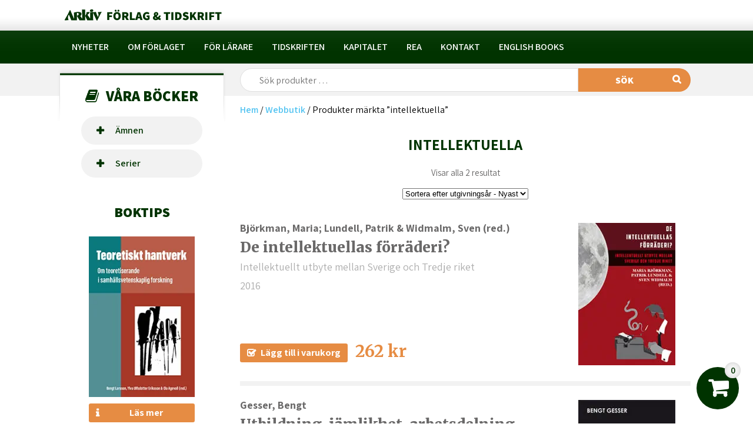

--- FILE ---
content_type: text/html; charset=UTF-8
request_url: https://arkiv.nu/produkt-tagg/intellektuella/
body_size: 12368
content:
<!DOCTYPE html>
<html lang="sv-SE">
<head>
<meta charset="UTF-8" />
<meta name="viewport" content="width=device-width" />
<link rel="stylesheet" type="text/css" href="https://arkiv.nu/wp-content/themes/arkiv-forlag/style.css" />
<link href="https://fonts.googleapis.com/css?family=Roboto:300,400,500,700,900" rel="stylesheet">
<link rel="stylesheet" type="text/css" href="https://uprize.one/flyingflerp/wp-content/themes/blankslate/genericons/genericons.css" />
<meta name='robots' content='index, follow, max-image-preview:large, max-snippet:-1, max-video-preview:-1' />
	<style>img:is([sizes="auto" i], [sizes^="auto," i]) { contain-intrinsic-size: 3000px 1500px }</style>
	
	<!-- This site is optimized with the Yoast SEO plugin v26.3 - https://yoast.com/wordpress/plugins/seo/ -->
	<title>intellektuella-arkiv - Arkiv förlag</title>
	<link rel="canonical" href="https://arkiv.nu/produkt-tagg/intellektuella/" />
	<meta property="og:locale" content="sv_SE" />
	<meta property="og:type" content="article" />
	<meta property="og:title" content="intellektuella-arkiv - Arkiv förlag" />
	<meta property="og:url" content="https://arkiv.nu/produkt-tagg/intellektuella/" />
	<meta property="og:site_name" content="Arkiv förlag" />
	<meta name="twitter:card" content="summary_large_image" />
	<script type="application/ld+json" class="yoast-schema-graph">{"@context":"https://schema.org","@graph":[{"@type":"CollectionPage","@id":"https://arkiv.nu/produkt-tagg/intellektuella/","url":"https://arkiv.nu/produkt-tagg/intellektuella/","name":"intellektuella-arkiv - Arkiv förlag","isPartOf":{"@id":"https://arkiv.nu/#website"},"primaryImageOfPage":{"@id":"https://arkiv.nu/produkt-tagg/intellektuella/#primaryimage"},"image":{"@id":"https://arkiv.nu/produkt-tagg/intellektuella/#primaryimage"},"thumbnailUrl":"https://arkiv.nu/wp-content/uploads/b134-1.jpg","breadcrumb":{"@id":"https://arkiv.nu/produkt-tagg/intellektuella/#breadcrumb"},"inLanguage":"sv-SE"},{"@type":"ImageObject","inLanguage":"sv-SE","@id":"https://arkiv.nu/produkt-tagg/intellektuella/#primaryimage","url":"https://arkiv.nu/wp-content/uploads/b134-1.jpg","contentUrl":"https://arkiv.nu/wp-content/uploads/b134-1.jpg","width":200,"height":293},{"@type":"BreadcrumbList","@id":"https://arkiv.nu/produkt-tagg/intellektuella/#breadcrumb","itemListElement":[{"@type":"ListItem","position":1,"name":"Hem","item":"https://arkiv.nu/"},{"@type":"ListItem","position":2,"name":"intellektuella"}]},{"@type":"WebSite","@id":"https://arkiv.nu/#website","url":"https://arkiv.nu/","name":"Arkiv förlag","description":"","publisher":{"@id":"https://arkiv.nu/#organization"},"potentialAction":[{"@type":"SearchAction","target":{"@type":"EntryPoint","urlTemplate":"https://arkiv.nu/?s={search_term_string}"},"query-input":{"@type":"PropertyValueSpecification","valueRequired":true,"valueName":"search_term_string"}}],"inLanguage":"sv-SE"},{"@type":"Organization","@id":"https://arkiv.nu/#organization","name":"Arkiv förlag","url":"https://arkiv.nu/","logo":{"@type":"ImageObject","inLanguage":"sv-SE","@id":"https://arkiv.nu/#/schema/logo/image/","url":"https://arkiv.nu/wp-content/uploads/arkiv-logo-green.png.webp","contentUrl":"https://arkiv.nu/wp-content/uploads/arkiv-logo-green.png.webp","width":267,"height":19,"caption":"Arkiv förlag"},"image":{"@id":"https://arkiv.nu/#/schema/logo/image/"},"sameAs":["https://www.facebook.com/234864989936205"]}]}</script>
	<!-- / Yoast SEO plugin. -->


<link rel='dns-prefetch' href='//static.addtoany.com' />
<link rel='dns-prefetch' href='//fonts.googleapis.com' />
<link rel='dns-prefetch' href='//cdnjs.cloudflare.com' />
<link rel="alternate" type="application/rss+xml" title="Arkiv förlag &raquo; Webbflöde" href="https://arkiv.nu/feed/" />
<link rel="alternate" type="application/rss+xml" title="Arkiv förlag &raquo; Kommentarsflöde" href="https://arkiv.nu/comments/feed/" />
<link rel="alternate" type="application/rss+xml" title="Webbflöde för Arkiv förlag &raquo; intellektuella, Etikett" href="https://arkiv.nu/produkt-tagg/intellektuella/feed/" />
<script type="text/javascript">
/* <![CDATA[ */
window._wpemojiSettings = {"baseUrl":"https:\/\/s.w.org\/images\/core\/emoji\/16.0.1\/72x72\/","ext":".png","svgUrl":"https:\/\/s.w.org\/images\/core\/emoji\/16.0.1\/svg\/","svgExt":".svg","source":{"concatemoji":"https:\/\/arkiv.nu\/wp-includes\/js\/wp-emoji-release.min.js?ver=6.8.3"}};
/*! This file is auto-generated */
!function(s,n){var o,i,e;function c(e){try{var t={supportTests:e,timestamp:(new Date).valueOf()};sessionStorage.setItem(o,JSON.stringify(t))}catch(e){}}function p(e,t,n){e.clearRect(0,0,e.canvas.width,e.canvas.height),e.fillText(t,0,0);var t=new Uint32Array(e.getImageData(0,0,e.canvas.width,e.canvas.height).data),a=(e.clearRect(0,0,e.canvas.width,e.canvas.height),e.fillText(n,0,0),new Uint32Array(e.getImageData(0,0,e.canvas.width,e.canvas.height).data));return t.every(function(e,t){return e===a[t]})}function u(e,t){e.clearRect(0,0,e.canvas.width,e.canvas.height),e.fillText(t,0,0);for(var n=e.getImageData(16,16,1,1),a=0;a<n.data.length;a++)if(0!==n.data[a])return!1;return!0}function f(e,t,n,a){switch(t){case"flag":return n(e,"\ud83c\udff3\ufe0f\u200d\u26a7\ufe0f","\ud83c\udff3\ufe0f\u200b\u26a7\ufe0f")?!1:!n(e,"\ud83c\udde8\ud83c\uddf6","\ud83c\udde8\u200b\ud83c\uddf6")&&!n(e,"\ud83c\udff4\udb40\udc67\udb40\udc62\udb40\udc65\udb40\udc6e\udb40\udc67\udb40\udc7f","\ud83c\udff4\u200b\udb40\udc67\u200b\udb40\udc62\u200b\udb40\udc65\u200b\udb40\udc6e\u200b\udb40\udc67\u200b\udb40\udc7f");case"emoji":return!a(e,"\ud83e\udedf")}return!1}function g(e,t,n,a){var r="undefined"!=typeof WorkerGlobalScope&&self instanceof WorkerGlobalScope?new OffscreenCanvas(300,150):s.createElement("canvas"),o=r.getContext("2d",{willReadFrequently:!0}),i=(o.textBaseline="top",o.font="600 32px Arial",{});return e.forEach(function(e){i[e]=t(o,e,n,a)}),i}function t(e){var t=s.createElement("script");t.src=e,t.defer=!0,s.head.appendChild(t)}"undefined"!=typeof Promise&&(o="wpEmojiSettingsSupports",i=["flag","emoji"],n.supports={everything:!0,everythingExceptFlag:!0},e=new Promise(function(e){s.addEventListener("DOMContentLoaded",e,{once:!0})}),new Promise(function(t){var n=function(){try{var e=JSON.parse(sessionStorage.getItem(o));if("object"==typeof e&&"number"==typeof e.timestamp&&(new Date).valueOf()<e.timestamp+604800&&"object"==typeof e.supportTests)return e.supportTests}catch(e){}return null}();if(!n){if("undefined"!=typeof Worker&&"undefined"!=typeof OffscreenCanvas&&"undefined"!=typeof URL&&URL.createObjectURL&&"undefined"!=typeof Blob)try{var e="postMessage("+g.toString()+"("+[JSON.stringify(i),f.toString(),p.toString(),u.toString()].join(",")+"));",a=new Blob([e],{type:"text/javascript"}),r=new Worker(URL.createObjectURL(a),{name:"wpTestEmojiSupports"});return void(r.onmessage=function(e){c(n=e.data),r.terminate(),t(n)})}catch(e){}c(n=g(i,f,p,u))}t(n)}).then(function(e){for(var t in e)n.supports[t]=e[t],n.supports.everything=n.supports.everything&&n.supports[t],"flag"!==t&&(n.supports.everythingExceptFlag=n.supports.everythingExceptFlag&&n.supports[t]);n.supports.everythingExceptFlag=n.supports.everythingExceptFlag&&!n.supports.flag,n.DOMReady=!1,n.readyCallback=function(){n.DOMReady=!0}}).then(function(){return e}).then(function(){var e;n.supports.everything||(n.readyCallback(),(e=n.source||{}).concatemoji?t(e.concatemoji):e.wpemoji&&e.twemoji&&(t(e.twemoji),t(e.wpemoji)))}))}((window,document),window._wpemojiSettings);
/* ]]> */
</script>

<style id='wp-emoji-styles-inline-css' type='text/css'>

	img.wp-smiley, img.emoji {
		display: inline !important;
		border: none !important;
		box-shadow: none !important;
		height: 1em !important;
		width: 1em !important;
		margin: 0 0.07em !important;
		vertical-align: -0.1em !important;
		background: none !important;
		padding: 0 !important;
	}
</style>
<link rel='stylesheet' id='wp-block-library-css' href='https://arkiv.nu/wp-includes/css/dist/block-library/style.min.css?ver=6.8.3' type='text/css' media='all' />
<style id='classic-theme-styles-inline-css' type='text/css'>
/*! This file is auto-generated */
.wp-block-button__link{color:#fff;background-color:#32373c;border-radius:9999px;box-shadow:none;text-decoration:none;padding:calc(.667em + 2px) calc(1.333em + 2px);font-size:1.125em}.wp-block-file__button{background:#32373c;color:#fff;text-decoration:none}
</style>
<style id='global-styles-inline-css' type='text/css'>
:root{--wp--preset--aspect-ratio--square: 1;--wp--preset--aspect-ratio--4-3: 4/3;--wp--preset--aspect-ratio--3-4: 3/4;--wp--preset--aspect-ratio--3-2: 3/2;--wp--preset--aspect-ratio--2-3: 2/3;--wp--preset--aspect-ratio--16-9: 16/9;--wp--preset--aspect-ratio--9-16: 9/16;--wp--preset--color--black: #000000;--wp--preset--color--cyan-bluish-gray: #abb8c3;--wp--preset--color--white: #ffffff;--wp--preset--color--pale-pink: #f78da7;--wp--preset--color--vivid-red: #cf2e2e;--wp--preset--color--luminous-vivid-orange: #ff6900;--wp--preset--color--luminous-vivid-amber: #fcb900;--wp--preset--color--light-green-cyan: #7bdcb5;--wp--preset--color--vivid-green-cyan: #00d084;--wp--preset--color--pale-cyan-blue: #8ed1fc;--wp--preset--color--vivid-cyan-blue: #0693e3;--wp--preset--color--vivid-purple: #9b51e0;--wp--preset--gradient--vivid-cyan-blue-to-vivid-purple: linear-gradient(135deg,rgba(6,147,227,1) 0%,rgb(155,81,224) 100%);--wp--preset--gradient--light-green-cyan-to-vivid-green-cyan: linear-gradient(135deg,rgb(122,220,180) 0%,rgb(0,208,130) 100%);--wp--preset--gradient--luminous-vivid-amber-to-luminous-vivid-orange: linear-gradient(135deg,rgba(252,185,0,1) 0%,rgba(255,105,0,1) 100%);--wp--preset--gradient--luminous-vivid-orange-to-vivid-red: linear-gradient(135deg,rgba(255,105,0,1) 0%,rgb(207,46,46) 100%);--wp--preset--gradient--very-light-gray-to-cyan-bluish-gray: linear-gradient(135deg,rgb(238,238,238) 0%,rgb(169,184,195) 100%);--wp--preset--gradient--cool-to-warm-spectrum: linear-gradient(135deg,rgb(74,234,220) 0%,rgb(151,120,209) 20%,rgb(207,42,186) 40%,rgb(238,44,130) 60%,rgb(251,105,98) 80%,rgb(254,248,76) 100%);--wp--preset--gradient--blush-light-purple: linear-gradient(135deg,rgb(255,206,236) 0%,rgb(152,150,240) 100%);--wp--preset--gradient--blush-bordeaux: linear-gradient(135deg,rgb(254,205,165) 0%,rgb(254,45,45) 50%,rgb(107,0,62) 100%);--wp--preset--gradient--luminous-dusk: linear-gradient(135deg,rgb(255,203,112) 0%,rgb(199,81,192) 50%,rgb(65,88,208) 100%);--wp--preset--gradient--pale-ocean: linear-gradient(135deg,rgb(255,245,203) 0%,rgb(182,227,212) 50%,rgb(51,167,181) 100%);--wp--preset--gradient--electric-grass: linear-gradient(135deg,rgb(202,248,128) 0%,rgb(113,206,126) 100%);--wp--preset--gradient--midnight: linear-gradient(135deg,rgb(2,3,129) 0%,rgb(40,116,252) 100%);--wp--preset--font-size--small: 13px;--wp--preset--font-size--medium: 20px;--wp--preset--font-size--large: 36px;--wp--preset--font-size--x-large: 42px;--wp--preset--spacing--20: 0.44rem;--wp--preset--spacing--30: 0.67rem;--wp--preset--spacing--40: 1rem;--wp--preset--spacing--50: 1.5rem;--wp--preset--spacing--60: 2.25rem;--wp--preset--spacing--70: 3.38rem;--wp--preset--spacing--80: 5.06rem;--wp--preset--shadow--natural: 6px 6px 9px rgba(0, 0, 0, 0.2);--wp--preset--shadow--deep: 12px 12px 50px rgba(0, 0, 0, 0.4);--wp--preset--shadow--sharp: 6px 6px 0px rgba(0, 0, 0, 0.2);--wp--preset--shadow--outlined: 6px 6px 0px -3px rgba(255, 255, 255, 1), 6px 6px rgba(0, 0, 0, 1);--wp--preset--shadow--crisp: 6px 6px 0px rgba(0, 0, 0, 1);}:where(.is-layout-flex){gap: 0.5em;}:where(.is-layout-grid){gap: 0.5em;}body .is-layout-flex{display: flex;}.is-layout-flex{flex-wrap: wrap;align-items: center;}.is-layout-flex > :is(*, div){margin: 0;}body .is-layout-grid{display: grid;}.is-layout-grid > :is(*, div){margin: 0;}:where(.wp-block-columns.is-layout-flex){gap: 2em;}:where(.wp-block-columns.is-layout-grid){gap: 2em;}:where(.wp-block-post-template.is-layout-flex){gap: 1.25em;}:where(.wp-block-post-template.is-layout-grid){gap: 1.25em;}.has-black-color{color: var(--wp--preset--color--black) !important;}.has-cyan-bluish-gray-color{color: var(--wp--preset--color--cyan-bluish-gray) !important;}.has-white-color{color: var(--wp--preset--color--white) !important;}.has-pale-pink-color{color: var(--wp--preset--color--pale-pink) !important;}.has-vivid-red-color{color: var(--wp--preset--color--vivid-red) !important;}.has-luminous-vivid-orange-color{color: var(--wp--preset--color--luminous-vivid-orange) !important;}.has-luminous-vivid-amber-color{color: var(--wp--preset--color--luminous-vivid-amber) !important;}.has-light-green-cyan-color{color: var(--wp--preset--color--light-green-cyan) !important;}.has-vivid-green-cyan-color{color: var(--wp--preset--color--vivid-green-cyan) !important;}.has-pale-cyan-blue-color{color: var(--wp--preset--color--pale-cyan-blue) !important;}.has-vivid-cyan-blue-color{color: var(--wp--preset--color--vivid-cyan-blue) !important;}.has-vivid-purple-color{color: var(--wp--preset--color--vivid-purple) !important;}.has-black-background-color{background-color: var(--wp--preset--color--black) !important;}.has-cyan-bluish-gray-background-color{background-color: var(--wp--preset--color--cyan-bluish-gray) !important;}.has-white-background-color{background-color: var(--wp--preset--color--white) !important;}.has-pale-pink-background-color{background-color: var(--wp--preset--color--pale-pink) !important;}.has-vivid-red-background-color{background-color: var(--wp--preset--color--vivid-red) !important;}.has-luminous-vivid-orange-background-color{background-color: var(--wp--preset--color--luminous-vivid-orange) !important;}.has-luminous-vivid-amber-background-color{background-color: var(--wp--preset--color--luminous-vivid-amber) !important;}.has-light-green-cyan-background-color{background-color: var(--wp--preset--color--light-green-cyan) !important;}.has-vivid-green-cyan-background-color{background-color: var(--wp--preset--color--vivid-green-cyan) !important;}.has-pale-cyan-blue-background-color{background-color: var(--wp--preset--color--pale-cyan-blue) !important;}.has-vivid-cyan-blue-background-color{background-color: var(--wp--preset--color--vivid-cyan-blue) !important;}.has-vivid-purple-background-color{background-color: var(--wp--preset--color--vivid-purple) !important;}.has-black-border-color{border-color: var(--wp--preset--color--black) !important;}.has-cyan-bluish-gray-border-color{border-color: var(--wp--preset--color--cyan-bluish-gray) !important;}.has-white-border-color{border-color: var(--wp--preset--color--white) !important;}.has-pale-pink-border-color{border-color: var(--wp--preset--color--pale-pink) !important;}.has-vivid-red-border-color{border-color: var(--wp--preset--color--vivid-red) !important;}.has-luminous-vivid-orange-border-color{border-color: var(--wp--preset--color--luminous-vivid-orange) !important;}.has-luminous-vivid-amber-border-color{border-color: var(--wp--preset--color--luminous-vivid-amber) !important;}.has-light-green-cyan-border-color{border-color: var(--wp--preset--color--light-green-cyan) !important;}.has-vivid-green-cyan-border-color{border-color: var(--wp--preset--color--vivid-green-cyan) !important;}.has-pale-cyan-blue-border-color{border-color: var(--wp--preset--color--pale-cyan-blue) !important;}.has-vivid-cyan-blue-border-color{border-color: var(--wp--preset--color--vivid-cyan-blue) !important;}.has-vivid-purple-border-color{border-color: var(--wp--preset--color--vivid-purple) !important;}.has-vivid-cyan-blue-to-vivid-purple-gradient-background{background: var(--wp--preset--gradient--vivid-cyan-blue-to-vivid-purple) !important;}.has-light-green-cyan-to-vivid-green-cyan-gradient-background{background: var(--wp--preset--gradient--light-green-cyan-to-vivid-green-cyan) !important;}.has-luminous-vivid-amber-to-luminous-vivid-orange-gradient-background{background: var(--wp--preset--gradient--luminous-vivid-amber-to-luminous-vivid-orange) !important;}.has-luminous-vivid-orange-to-vivid-red-gradient-background{background: var(--wp--preset--gradient--luminous-vivid-orange-to-vivid-red) !important;}.has-very-light-gray-to-cyan-bluish-gray-gradient-background{background: var(--wp--preset--gradient--very-light-gray-to-cyan-bluish-gray) !important;}.has-cool-to-warm-spectrum-gradient-background{background: var(--wp--preset--gradient--cool-to-warm-spectrum) !important;}.has-blush-light-purple-gradient-background{background: var(--wp--preset--gradient--blush-light-purple) !important;}.has-blush-bordeaux-gradient-background{background: var(--wp--preset--gradient--blush-bordeaux) !important;}.has-luminous-dusk-gradient-background{background: var(--wp--preset--gradient--luminous-dusk) !important;}.has-pale-ocean-gradient-background{background: var(--wp--preset--gradient--pale-ocean) !important;}.has-electric-grass-gradient-background{background: var(--wp--preset--gradient--electric-grass) !important;}.has-midnight-gradient-background{background: var(--wp--preset--gradient--midnight) !important;}.has-small-font-size{font-size: var(--wp--preset--font-size--small) !important;}.has-medium-font-size{font-size: var(--wp--preset--font-size--medium) !important;}.has-large-font-size{font-size: var(--wp--preset--font-size--large) !important;}.has-x-large-font-size{font-size: var(--wp--preset--font-size--x-large) !important;}
:where(.wp-block-post-template.is-layout-flex){gap: 1.25em;}:where(.wp-block-post-template.is-layout-grid){gap: 1.25em;}
:where(.wp-block-columns.is-layout-flex){gap: 2em;}:where(.wp-block-columns.is-layout-grid){gap: 2em;}
:root :where(.wp-block-pullquote){font-size: 1.5em;line-height: 1.6;}
</style>
<link rel='stylesheet' id='contact-form-7-css' href='https://arkiv.nu/wp-content/plugins/contact-form-7/includes/css/styles.css?ver=6.1.3' type='text/css' media='all' />
<link rel='stylesheet' id='woocommerce-smallscreen-css' href='https://arkiv.nu/wp-content/plugins/woocommerce/assets/css/woocommerce-smallscreen.css?ver=10.3.7' type='text/css' media='only screen and (max-width: 768px)' />
<link rel='stylesheet' id='woocommerce-general-css' href='https://arkiv.nu/wp-content/plugins/woocommerce/assets/css/woocommerce.css?ver=10.3.7' type='text/css' media='all' />
<style id='woocommerce-inline-inline-css' type='text/css'>
.woocommerce form .form-row .required { visibility: visible; }
</style>
<link rel='stylesheet' id='brands-styles-css' href='https://arkiv.nu/wp-content/plugins/woocommerce/assets/css/brands.css?ver=10.3.7' type='text/css' media='all' />
<link rel='stylesheet' id='google-fonts-css' href='https://fonts.googleapis.com/css?family=Assistant%3A200%2C300%2C400%2C600%2C700%2C800%7CMerriweather%3A300%2C300i%2C400%2C400i%2C700%2C700i%2C900%2C900i&#038;ver=20120208' type='text/css' media='all' />
<link rel='stylesheet' id='icon-fonts-css' href='https://cdnjs.cloudflare.com/ajax/libs/font-awesome/4.7.0/css/font-awesome.min.css?ver=4.7.0' type='text/css' media='all' />
<link rel='stylesheet' id='addtoany-css' href='https://arkiv.nu/wp-content/plugins/add-to-any/addtoany.min.css?ver=1.16' type='text/css' media='all' />
<script>if (document.location.protocol != "https:") { document.location = document.URL.replace(/^http:/i, "https:"); }</script><script type="text/javascript" id="addtoany-core-js-before">
/* <![CDATA[ */
window.a2a_config=window.a2a_config||{};a2a_config.callbacks=[];a2a_config.overlays=[];a2a_config.templates={};a2a_localize = {
	Share: "Dela",
	Save: "Spara",
	Subscribe: "Prenumerera",
	Email: "E-post",
	Bookmark: "Bokmärk",
	ShowAll: "Visa alla",
	ShowLess: "Visa färre",
	FindServices: "Hitta tjänst(er)",
	FindAnyServiceToAddTo: "Hitta direkt en tjänst att lägga till",
	PoweredBy: "Drivs av",
	ShareViaEmail: "Dela via e-post",
	SubscribeViaEmail: "Prenumerera via e-post",
	BookmarkInYourBrowser: "Lägg till som bokmärke i din webbläsare",
	BookmarkInstructions: "Tryck Ctrl+D eller \u2318+D för att lägga till denna sida som bokmärke",
	AddToYourFavorites: "Lägg till i dina favoriter",
	SendFromWebOrProgram: "Skicka från valfri e-postadress eller e-postprogram",
	EmailProgram: "E-postprogram",
	More: "Mer&#8230;",
	ThanksForSharing: "Tack för att du delar!",
	ThanksForFollowing: "Tack för att du följer!"
};
/* ]]> */
</script>
<script type="text/javascript" defer src="https://static.addtoany.com/menu/page.js" id="addtoany-core-js"></script>
<script type="text/javascript" src="https://arkiv.nu/wp-includes/js/jquery/jquery.js" id="jquery-js"></script>
<script type="text/javascript" defer src="https://arkiv.nu/wp-content/plugins/add-to-any/addtoany.min.js?ver=1.1" id="addtoany-jquery-js"></script>
<script type="text/javascript" src="https://arkiv.nu/wp-content/plugins/woocommerce/assets/js/jquery-blockui/jquery.blockUI.min.js?ver=2.7.0-wc.10.3.7" id="wc-jquery-blockui-js" defer="defer" data-wp-strategy="defer"></script>
<script type="text/javascript" id="wc-add-to-cart-js-extra">
/* <![CDATA[ */
var wc_add_to_cart_params = {"ajax_url":"\/wp-admin\/admin-ajax.php","wc_ajax_url":"\/?wc-ajax=%%endpoint%%","i18n_view_cart":"Visa varukorg","cart_url":"https:\/\/arkiv.nu\/varukorg\/","is_cart":"","cart_redirect_after_add":"no"};
/* ]]> */
</script>
<script type="text/javascript" src="https://arkiv.nu/wp-content/plugins/woocommerce/assets/js/frontend/add-to-cart.min.js?ver=10.3.7" id="wc-add-to-cart-js" defer="defer" data-wp-strategy="defer"></script>
<script type="text/javascript" src="https://arkiv.nu/wp-content/plugins/woocommerce/assets/js/js-cookie/js.cookie.min.js?ver=2.1.4-wc.10.3.7" id="wc-js-cookie-js" defer="defer" data-wp-strategy="defer"></script>
<script type="text/javascript" id="woocommerce-js-extra">
/* <![CDATA[ */
var woocommerce_params = {"ajax_url":"\/wp-admin\/admin-ajax.php","wc_ajax_url":"\/?wc-ajax=%%endpoint%%","i18n_password_show":"Visa l\u00f6senord","i18n_password_hide":"D\u00f6lj l\u00f6senord"};
/* ]]> */
</script>
<script type="text/javascript" src="https://arkiv.nu/wp-content/plugins/woocommerce/assets/js/frontend/woocommerce.min.js?ver=10.3.7" id="woocommerce-js" defer="defer" data-wp-strategy="defer"></script>
<link rel="https://api.w.org/" href="https://arkiv.nu/wp-json/" /><link rel="alternate" title="JSON" type="application/json" href="https://arkiv.nu/wp-json/wp/v2/product_tag/3005" /><link rel="EditURI" type="application/rsd+xml" title="RSD" href="https://arkiv.nu/xmlrpc.php?rsd" />
<meta name="generator" content="WordPress 6.8.3" />
<meta name="generator" content="WooCommerce 10.3.7" />
<script>document.createElement( "picture" );if(!window.HTMLPictureElement && document.addEventListener) {window.addEventListener("DOMContentLoaded", function() {var s = document.createElement("script");s.src = "https://arkiv.nu/wp-content/plugins/webp-express/js/picturefill.min.js";document.body.appendChild(s);});}</script>	<noscript><style>.woocommerce-product-gallery{ opacity: 1 !important; }</style></noscript>
	</head>

<body data-rsssl=1 class="archive tax-product_tag term-intellektuella term-3005 wp-theme-arkiv-forlag theme-arkiv-forlag woocommerce woocommerce-page woocommerce-no-js">

	<div id="wrapper" class="hfeed">

		<!--[if lt IE 10]>
		<div style="display: none">
			<p class="browserupgrade">You are using an <strong>outdated</strong> browser. Please <a href="http://browsehappy.com/">upgrade your browser</a> to improve your experience.</p>
		</div>
		<![endif]-->
		
		<header id="header" role="banner">
					
			<div class="cart-button-wrap">
				<a id="cart-button" class="cart-button" href="https://arkiv.nu/varukorg/" title="View your shopping cart">
										<span class="cart-contents">0</span>

				</a>
			</div>
			
			<div id="header-top">
			
				<div class="container">
					<a id="logo-header" class="logo"  href="https://arkiv.nu" title="Arkiv förlag &amp; tidskrift">

						<picture><source srcset="https://arkiv.nu/wp-content/webp-express/webp-images/themes/arkiv-forlag/images/arkiv-logo-green.png.webp" type="image/webp"><img title="Arkiv förlag & tidskrift" alt="Arkiv förlag & tidskrift" src="https://arkiv.nu/wp-content/themes/arkiv-forlag/images/arkiv-logo-green.png" class="webpexpress-processed"></picture>
					</a>
					
										
				</div>
				
			</div>
			
			<div id="header-nav">
				<a id="logo-header-white" class="logo_white"  href="https://arkiv.nu" title="Arkiv förlag &amp; tidskrift">
					<picture><source srcset="https://arkiv.nu/wp-content/webp-express/webp-images/themes/arkiv-forlag/images/arkiv-logo-white-mobile.png.webp" type="image/webp"><img title="Arkiv förlag & tidskrift" alt="Arkiv förlag & tidskrift" src="https://arkiv.nu/wp-content/themes/arkiv-forlag/images/arkiv-logo-white-mobile.png" class="webpexpress-processed"></picture>
				</a>
				
				<div class="container">
					
					<nav id="nav-main" role="menu">
						<div class="menu-huvudmeny-container"><ul id="menu-huvudmeny" class="menu"><li id="menu-item-1055" class="menu-item menu-item-type-post_type menu-item-object-page menu-item-1055"><a href="https://arkiv.nu/nyheter/">Nyheter</a></li>
<li id="menu-item-1001" class="menu-item menu-item-type-post_type menu-item-object-page menu-item-privacy-policy menu-item-1001"><a rel="privacy-policy" href="https://arkiv.nu/om-forlaget/" title="Om Arkiv Förlag">Om förlaget</a></li>
<li id="menu-item-2030" class="menu-item menu-item-type-post_type menu-item-object-page menu-item-2030"><a href="https://arkiv.nu/for-larare/">För lärare</a></li>
<li id="menu-item-1002" class="menu-item menu-item-type-post_type menu-item-object-page menu-item-1002"><a href="https://arkiv.nu/tidskriften-arkiv/" title="Tidskriften Arkiv">Tidskriften</a></li>
<li id="menu-item-1000" class="menu-item menu-item-type-post_type menu-item-object-page menu-item-1000"><a href="https://arkiv.nu/kapitalet/" title="Karl Marx Kapitalet">Kapitalet</a></li>
<li id="menu-item-1005" class="menu-item menu-item-type-post_type menu-item-object-page menu-item-1005"><a href="https://arkiv.nu/rea/" title="Lagerrensning">Rea</a></li>
<li id="menu-item-1011" class="menu-item menu-item-type-post_type menu-item-object-page menu-item-1011"><a href="https://arkiv.nu/kontakt/" title="Kontakta oss">Kontakt</a></li>
<li id="menu-item-1010" class="menu-item menu-item-type-post_type menu-item-object-page menu-item-1010"><a href="https://arkiv.nu/english-books/" title="Arkiv Academic Press">English books</a></li>
</ul></div>					</nav>
						<a class="hamburger"><i class="fa fa-bars" aria-hidden="true"></i></a>
						<a class="cross"><i class="fa fa-times" aria-hidden="true"></i></a>


				</div>
				
			</div>



				<div id="mobile-menu">
					<div class="container">
						<nav id="mobile-nav">
							<div class="menu-huvudmeny-container"><ul id="menu-huvudmeny-1" class="menu"><li class="menu-item menu-item-type-post_type menu-item-object-page menu-item-1055"><a href="https://arkiv.nu/nyheter/">Nyheter</a></li>
<li class="menu-item menu-item-type-post_type menu-item-object-page menu-item-privacy-policy menu-item-1001"><a rel="privacy-policy" href="https://arkiv.nu/om-forlaget/" title="Om Arkiv Förlag">Om förlaget</a></li>
<li class="menu-item menu-item-type-post_type menu-item-object-page menu-item-2030"><a href="https://arkiv.nu/for-larare/">För lärare</a></li>
<li class="menu-item menu-item-type-post_type menu-item-object-page menu-item-1002"><a href="https://arkiv.nu/tidskriften-arkiv/" title="Tidskriften Arkiv">Tidskriften</a></li>
<li class="menu-item menu-item-type-post_type menu-item-object-page menu-item-1000"><a href="https://arkiv.nu/kapitalet/" title="Karl Marx Kapitalet">Kapitalet</a></li>
<li class="menu-item menu-item-type-post_type menu-item-object-page menu-item-1005"><a href="https://arkiv.nu/rea/" title="Lagerrensning">Rea</a></li>
<li class="menu-item menu-item-type-post_type menu-item-object-page menu-item-1011"><a href="https://arkiv.nu/kontakt/" title="Kontakta oss">Kontakt</a></li>
<li class="menu-item menu-item-type-post_type menu-item-object-page menu-item-1010"><a href="https://arkiv.nu/english-books/" title="Arkiv Academic Press">English books</a></li>
</ul></div>						</nav>		
					</div>

				</div>


			
			<div id="header-search">
			
				<div class="container">
				
					<div class="col-main-left col-sidebar">
						<div class="sidebar-title">
						<a href="https://arkiv.nu/butik/"><i class="fa fa-book" aria-hidden="true"></i>Våra böcker</a>
						</div>

						<div id="nav-store" role="menu">
							<div class="menu-butik-container"><ul id="menu-butik" class="menu"><li id="menu-item-956" class="menu-item menu-item-type-taxonomy menu-item-object-product_cat menu-item-has-children menu-item-956"><a href="https://arkiv.nu/kategori/amnen/">Ämnen</a>
<ul class="sub-menu">
	<li id="menu-item-957" class="second menu-item menu-item-type-taxonomy menu-item-object-product_cat menu-item-957"><a href="https://arkiv.nu/kategori/amnen/fack-arbetsliv-arbetarrorelse/">Fack, arbetsliv, arbetarrörelse</a></li>
	<li id="menu-item-958" class="second menu-item menu-item-type-taxonomy menu-item-object-product_cat menu-item-958"><a href="https://arkiv.nu/kategori/amnen/historia/">Historia</a></li>
	<li id="menu-item-959" class="second menu-item menu-item-type-taxonomy menu-item-object-product_cat menu-item-959"><a href="https://arkiv.nu/kategori/amnen/kulturstudier/">Kulturstudier</a></li>
	<li id="menu-item-960" class="second menu-item menu-item-type-taxonomy menu-item-object-product_cat menu-item-960"><a href="https://arkiv.nu/kategori/amnen/land-stad/">Land &amp; stad</a></li>
	<li id="menu-item-961" class="second menu-item menu-item-type-taxonomy menu-item-object-product_cat menu-item-961"><a href="https://arkiv.nu/kategori/amnen/ofard-valfard/">Ofärd &amp; välfärd</a></li>
	<li id="menu-item-962" class="second menu-item menu-item-type-taxonomy menu-item-object-product_cat menu-item-962"><a href="https://arkiv.nu/kategori/amnen/politik-ekonomi/">Politik &amp; ekonomi</a></li>
	<li id="menu-item-963" class="second menu-item menu-item-type-taxonomy menu-item-object-product_cat menu-item-963"><a href="https://arkiv.nu/kategori/amnen/teknik-naturvetenskap/">Teknik &amp; naturvetenskap</a></li>
	<li id="menu-item-964" class="second menu-item menu-item-type-taxonomy menu-item-object-product_cat menu-item-964"><a href="https://arkiv.nu/kategori/amnen/teori-metod/">Teori &amp; metod</a></li>
	<li id="menu-item-984" class="second menu-item menu-item-type-taxonomy menu-item-object-product_cat menu-item-984"><a href="https://arkiv.nu/kategori/amnen/ovrigt-amnen/">Övrigt</a></li>
</ul>
</li>
<li id="menu-item-965" class="menu-item menu-item-type-taxonomy menu-item-object-product_cat menu-item-has-children menu-item-965"><a href="https://arkiv.nu/kategori/serier/">Serier</a>
<ul class="sub-menu">
	<li id="menu-item-970" class="second menu-item menu-item-type-taxonomy menu-item-object-product_cat menu-item-970"><a href="https://arkiv.nu/kategori/serier/arkiv-forlag/">Arkiv förlag</a></li>
	<li id="menu-item-976" class="second menu-item menu-item-type-taxonomy menu-item-object-product_cat menu-item-976"><a href="https://arkiv.nu/kategori/serier/moderna-klassiker/">Moderna klassiker</a></li>
	<li id="menu-item-974" class="second menu-item menu-item-type-taxonomy menu-item-object-product_cat menu-item-974"><a href="https://arkiv.nu/kategori/serier/kapitaletutgivning/">Kapitaletutgivning</a></li>
	<li id="menu-item-978" class="second menu-item menu-item-type-taxonomy menu-item-object-product_cat menu-item-978"><a href="https://arkiv.nu/kategori/serier/pandora/">Pandora</a></li>
	<li id="menu-item-5764" class="menu-item menu-item-type-taxonomy menu-item-object-product_cat menu-item-5764"><a href="https://arkiv.nu/kategori/serier/chicagoskolan/">Chicagoskolan</a></li>
	<li id="menu-item-981" class="second menu-item menu-item-type-taxonomy menu-item-object-product_cat menu-item-981"><a href="https://arkiv.nu/kategori/serier/tidskriften-arkiv/">Tidskriften Arkiv</a></li>
	<li id="menu-item-969" class="second menu-item menu-item-type-taxonomy menu-item-object-product_cat menu-item-969"><a href="https://arkiv.nu/kategori/serier/arkiv-for-studier-i-arbetarrorelsens-historia/">Arkiv för studier i arbetarrörelsens historia</a></li>
	<li id="menu-item-5763" class="menu-item menu-item-type-taxonomy menu-item-object-product_cat menu-item-5763"><a href="https://arkiv.nu/kategori/serier/egalite-forlag/">Égalité förlag</a></li>
	<li id="menu-item-1605" class="menu-item menu-item-type-taxonomy menu-item-object-product_cat menu-item-1605"><a href="https://arkiv.nu/kategori/serier/english-books/">English books</a></li>
	<li id="menu-item-975" class="second menu-item menu-item-type-taxonomy menu-item-object-product_cat menu-item-975"><a href="https://arkiv.nu/kategori/serier/lund-studies-in-social-welfare/">Lund Studies in Social Welfare</a></li>
	<li id="menu-item-979" class="second menu-item menu-item-type-taxonomy menu-item-object-product_cat menu-item-979"><a href="https://arkiv.nu/kategori/serier/scandinavian-studies-in-social-science-and-history/">Scandinavian Studies in Social Science and History</a></li>
	<li id="menu-item-971" class="second menu-item menu-item-type-taxonomy menu-item-object-product_cat menu-item-971"><a href="https://arkiv.nu/kategori/serier/arkiv-klassikerserie/">Arkiv klassikerserie</a></li>
	<li id="menu-item-968" class="second menu-item menu-item-type-taxonomy menu-item-object-product_cat menu-item-968"><a href="https://arkiv.nu/kategori/serier/arkiv-avhandlingsserie/">Arkiv avhandlingsserie</a></li>
	<li id="menu-item-972" class="second menu-item menu-item-type-taxonomy menu-item-object-product_cat menu-item-972"><a href="https://arkiv.nu/kategori/serier/arkiv-studiehaften/">Arkiv studiehäften</a></li>
	<li id="menu-item-966" class="second menu-item menu-item-type-taxonomy menu-item-object-product_cat menu-item-966"><a href="https://arkiv.nu/kategori/serier/a-z-forlag/">A-Z förlag</a></li>
	<li id="menu-item-983" class="second menu-item menu-item-type-taxonomy menu-item-object-product_cat menu-item-983"><a href="https://arkiv.nu/kategori/serier/zenit/">Zenit</a></li>
	<li id="menu-item-980" class="second menu-item menu-item-type-taxonomy menu-item-object-product_cat menu-item-980"><a href="https://arkiv.nu/kategori/serier/tema-teori/">Tema Teori</a></li>
	<li id="menu-item-973" class="second menu-item menu-item-type-taxonomy menu-item-object-product_cat menu-item-973"><a href="https://arkiv.nu/kategori/serier/bo-cavefors-forlag/">Bo Cavefors förlag</a></li>
	<li id="menu-item-967" class="second menu-item menu-item-type-taxonomy menu-item-object-product_cat menu-item-967"><a href="https://arkiv.nu/kategori/serier/ariadne-forlag/">Ariadne förlag</a></li>
	<li id="menu-item-982" class="second menu-item menu-item-type-taxonomy menu-item-object-product_cat menu-item-982"><a href="https://arkiv.nu/kategori/serier/urs-historia/">UR:s historia</a></li>
	<li id="menu-item-985" class="second menu-item menu-item-type-taxonomy menu-item-object-product_cat menu-item-985"><a href="https://arkiv.nu/kategori/serier/ovrigt-serier/">Övrigt</a></li>
	<li id="menu-item-1606" class="menu-item menu-item-type-taxonomy menu-item-object-product_cat menu-item-1606"><a href="https://arkiv.nu/kategori/serier/lagerrensning/">Lagerrensning</a></li>
</ul>
</li>
</ul></div>						</div>

						<div class="fullsize-sidebar">
							<aside id="sidebar" role="complementary">

		
	
	
	<div class="boktips">
	
		<p class="headers_green">Boktips</p>
		<!-- 222 -->
		
			<div class="product-display-sidebar">
			
				<a class="image" href="https://arkiv.nu/butik/teoretiskt-hantverk/"><picture><source srcset="https://arkiv.nu/wp-content/webp-express/webp-images/uploads/b177.jpg.webp" type="image/webp"><img src="https://arkiv.nu/wp-content/uploads/b177.jpg" data-id="7203" class="webpexpress-processed"></picture></a>
				
				<a class="button info_button" href="https://arkiv.nu/butik/teoretiskt-hantverk/">Läs mer</a>
				
				<a class="title" href="https://arkiv.nu/butik/teoretiskt-hantverk/">Teoretiskt hantverk</a>
				
			</div>
		
		
			<div class="product-display-sidebar">
			
				<a class="image" href="https://arkiv.nu/butik/medelklassfabriken/"><picture><source srcset="https://arkiv.nu/wp-content/webp-express/webp-images/uploads/b176.jpg.webp" type="image/webp"><img src="https://arkiv.nu/wp-content/uploads/b176.jpg" data-id="7110" class="webpexpress-processed"></picture></a>
				
				<a class="button info_button" href="https://arkiv.nu/butik/medelklassfabriken/">Läs mer</a>
				
				<a class="title" href="https://arkiv.nu/butik/medelklassfabriken/">Medelklassfabriken</a>
				
			</div>
		
		
			<div class="product-display-sidebar">
			
				<a class="image" href="https://arkiv.nu/butik/tekniken-i-samhallet-samhallet-i-tekniken/"><picture><source srcset="https://arkiv.nu/wp-content/webp-express/webp-images/uploads/w18.jpg.webp" type="image/webp"><img src="https://arkiv.nu/wp-content/uploads/w18.jpg" data-id="7123" class="webpexpress-processed"></picture></a>
				
				<a class="button info_button" href="https://arkiv.nu/butik/tekniken-i-samhallet-samhallet-i-tekniken/">Läs mer</a>
				
				<a class="title" href="https://arkiv.nu/butik/tekniken-i-samhallet-samhallet-i-tekniken/">Tekniken i samhället, samhället i tekniken</a>
				
			</div>
		
		
			<div class="product-display-sidebar">
			
				<a class="image" href="https://arkiv.nu/butik/vad-hande-med-arbetarklassen/"><picture><source srcset="https://arkiv.nu/wp-content/webp-express/webp-images/uploads/b175.jpg.webp" type="image/webp"><img src="https://arkiv.nu/wp-content/uploads/b175.jpg" data-id="7062" class="webpexpress-processed"></picture></a>
				
				<a class="button info_button" href="https://arkiv.nu/butik/vad-hande-med-arbetarklassen/">Läs mer</a>
				
				<a class="title" href="https://arkiv.nu/butik/vad-hande-med-arbetarklassen/">Vad hände med arbetarklassen?</a>
				
			</div>
		
		
			<div class="product-display-sidebar">
			
				<a class="image" href="https://arkiv.nu/butik/giriga-institutioner/"><picture><source srcset="https://arkiv.nu/wp-content/webp-express/webp-images/uploads/d28.jpg.webp" type="image/webp"><img src="https://arkiv.nu/wp-content/uploads/d28.jpg" data-id="6938" class="webpexpress-processed"></picture></a>
				
				<a class="button info_button" href="https://arkiv.nu/butik/giriga-institutioner/">Läs mer</a>
				
				<a class="title" href="https://arkiv.nu/butik/giriga-institutioner/">Giriga institutioner</a>
				
			</div>
		
			
	</div><!-- .boktips -->


	
		
</aside>

						</div>
					</div>
				
					<div class="col-main-right">
					
						<div id="search-header" role="search">
							<form role="search" method="get" class="woocommerce-product-search" action="https://arkiv.nu/">
	<label class="screen-reader-text" for="woocommerce-product-search-field-0">Sök efter:</label>
	<input type="search" id="woocommerce-product-search-field-0" class="search-field" placeholder="Sök produkter …" value="" name="s" />
	<button type="submit" value="Sök" class="">Sök</button>
	<input type="hidden" name="post_type" value="product" />
</form>
						</div>
						
					</div>

				</div>
				
			</div>
			
		</header>
		
		
		<div id="content">

<div class="container">
	<div class="row">

		<div class="col-main-right"><div id="main" role="main" class="uprize"><nav class="woocommerce-breadcrumb" aria-label="Breadcrumb"><a href="https://arkiv.nu">Hem</a>&nbsp;&#47;&nbsp;<a href="https://arkiv.nu/butik/">Webbutik</a>&nbsp;&#47;&nbsp;Produkter märkta ”intellektuella”</nav>		
			<h1 class="page-title">intellektuella</h1>

		
		
		<div class="woocommerce-notices-wrapper"></div><p class="woocommerce-result-count" role="alert" aria-relevant="all" >
	Visar alla 2 resultat</p>
<form class="woocommerce-ordering" method="get">
		<select
		name="orderby"
		class="orderby"
					aria-label="Butiksbeställning"
			>
					<option value="price" >Sortera efter pris: lågt till högt</option>
					<option value="price-desc" >Sortera efter pris: högt till lågt</option>
					<option value="year-desc"  selected='selected'>Sortera efter utgivningsår - Nyast</option>
					<option value="year" >Sortera efter utgivningsår - Äldst</option>
					<option value="forfattare" >Sortera efter författare A-Ö</option>
					<option value="forfattare-desc" >Sortera efter författare Ö-A</option>
					<option value="title" >Sortera efter titel A-Ö</option>
					<option value="title-desc" >Sortera efter titel Ö-A</option>
			</select>
	<input type="hidden" name="paged" value="1" />
	</form>
<ul class="products columns-3">


<li id="post-934" class="product type-product post-934 status-publish first instock product_cat-amnen product_cat-arkiv-forlag product_cat-historia product_cat-kulturstudier product_cat-serier product_tag-akademiker product_tag-antinazism product_tag-herman-lundborg product_tag-intellektuella product_tag-kulturpolitik product_tag-kulturpropaganda product_tag-nationalsocialism product_tag-nazism product_tag-nazityskland product_tag-objektivitet product_tag-propaganda product_tag-rasbiologi product_tag-rasforskning product_tag-rashygienik product_tag-rasvetenskap product_tag-riksforeningen-sverige-tyskland product_tag-statens-institut-for-rasbiologi product_tag-sveriges-nationella-forbund product_tag-tredje-riket product_tag-tyskvanner product_tag-vetenskap-och-politik has-post-thumbnail taxable shipping-taxable purchasable product-type-simple" itemscope itemtype="http://schema.org/Book">
	<link itemprop="additionalType" href="https://schema.org/Product"/>
	
	<div class="product-image">
				<a href="https://arkiv.nu/butik/de-intellektuellas-forraderi/">
		<picture><source srcset="https://arkiv.nu/wp-content/webp-express/webp-images/uploads/b134-1-165x242.jpg.webp 165w, https://arkiv.nu/wp-content/webp-express/webp-images/uploads/b134-1.jpg.webp 200w" sizes="(max-width: 165px) 100vw, 165px" type="image/webp"><img width="165" height="242" src="https://arkiv.nu/wp-content/uploads/b134-1-165x242.jpg" class="attachment-woocommerce_thumbnail size-woocommerce_thumbnail webpexpress-processed" alt="De intellektuellas förräderi?" decoding="async" srcset="https://arkiv.nu/wp-content/uploads/b134-1-165x242.jpg 165w, https://arkiv.nu/wp-content/uploads/b134-1.jpg 200w" sizes="(max-width: 165px) 100vw, 165px"></picture>		</a>
	</div>
	
	<div class="product-details">
		<span class="product-author" itemprop="author">Björkman, Maria; Lundell, Patrik &amp; Widmalm, Sven (red.)</span><a href="https://arkiv.nu/butik/de-intellektuellas-forraderi/"><h2 class="product-title" itemprop="name">De intellektuellas förräderi?</h2><h3 class="product-subtitle" itemprop="alternateName">Intellektuellt utbyte mellan Sverige och Tredje riket</h3></a><p class="product-pubyear">2016</p>
	<span class="price"><span class="woocommerce-Price-amount amount"><bdi>262&nbsp;<span class="woocommerce-Price-currencySymbol">&#107;&#114;</span></bdi></span></span>
		
		<div class="product-buttons">
			<a href="/produkt-tagg/intellektuella/?add-to-cart=934" aria-describedby="woocommerce_loop_add_to_cart_link_describedby_934" data-quantity="1" class="button product_type_simple add_to_cart_button ajax_add_to_cart" data-product_id="934" data-product_sku="b134" aria-label="Lägg till i varukorgen: ”De intellektuellas förräderi?”" rel="nofollow" data-success_message="&quot;De intellektuellas förräderi?&quot; har lagts till i din varukorg" role="button">Lägg till i varukorg</a>	<span id="woocommerce_loop_add_to_cart_link_describedby_934" class="screen-reader-text">
			</span>
			
		</div>
		
	</div>
	
</li>


<li id="post-943" class="product type-product post-943 status-publish instock product_cat-amnen product_cat-arkiv-forlag product_cat-fack-arbetsliv-arbetarrorelse product_cat-kulturstudier product_cat-serier product_cat-teori-metod product_tag-intellektuella product_tag-klass product_tag-profession product_tag-skola product_tag-skolvasende product_tag-utbildning product_tag-utbildningssociologi has-post-thumbnail taxable shipping-taxable purchasable product-type-simple" itemscope itemtype="http://schema.org/Book">
	<link itemprop="additionalType" href="https://schema.org/Product"/>
	
	<div class="product-image">
				<a href="https://arkiv.nu/butik/utbildning-jamlikhet-arbetsdelning/">
		<picture><source srcset="https://arkiv.nu/wp-content/webp-express/webp-images/uploads/b129-165x247.jpg.webp 165w, https://arkiv.nu/wp-content/webp-express/webp-images/uploads/b129.jpg.webp 200w" sizes="(max-width: 165px) 100vw, 165px" type="image/webp"><img width="165" height="247" src="https://arkiv.nu/wp-content/uploads/b129-165x247.jpg" class="attachment-woocommerce_thumbnail size-woocommerce_thumbnail webpexpress-processed" alt="Utbildning, jämlikhet, arbetsdelning" decoding="async" srcset="https://arkiv.nu/wp-content/uploads/b129-165x247.jpg 165w, https://arkiv.nu/wp-content/uploads/b129.jpg 200w" sizes="(max-width: 165px) 100vw, 165px"></picture>		</a>
	</div>
	
	<div class="product-details">
		<span class="product-author" itemprop="author">Gesser, Bengt</span><a href="https://arkiv.nu/butik/utbildning-jamlikhet-arbetsdelning/"><h2 class="product-title" itemprop="name">Utbildning, jämlikhet, arbetsdelning</h2></a><p class="product-pubyear">2015</p>
	<span class="price"><span class="woocommerce-Price-amount amount"><bdi>276&nbsp;<span class="woocommerce-Price-currencySymbol">&#107;&#114;</span></bdi></span></span>
		
		<div class="product-buttons">
			<a href="/produkt-tagg/intellektuella/?add-to-cart=943" aria-describedby="woocommerce_loop_add_to_cart_link_describedby_943" data-quantity="1" class="button product_type_simple add_to_cart_button ajax_add_to_cart" data-product_id="943" data-product_sku="b129" aria-label="Lägg till i varukorgen: ”Utbildning, jämlikhet, arbetsdelning”" rel="nofollow" data-success_message="&quot;Utbildning, jämlikhet, arbetsdelning&quot; har lagts till i din varukorg" role="button">Lägg till i varukorg</a>	<span id="woocommerce_loop_add_to_cart_link_describedby_943" class="screen-reader-text">
			</span>
			
		</div>
		
	</div>
	
</li>
</ul>
</div><!-- #main --></div><!-- .col-main-right -->	
					</div><!-- .row -->
	</div><!-- .container -->


		</div> <!-- #content -->

		<footer id="footer" class="full left" role="contentinfo">
		<div class="half left center footerline">
		
		
			<p class="footercopy">Copyright 2026 Arkiv förlag &amp; tidskrift</p>
	


			<a class="mailchimp-button">Anmäl dig till vårt nyhetsbrev</a>
			<div class="cover"></div> 
			
			<div class="popup">
			
				<!-- Begin MailChimp Signup Form -->
				<link href="//cdn-images.mailchimp.com/embedcode/classic-10_7.css" rel="stylesheet" type="text/css">
				<style type="text/css">
					#mc_embed_signup{background:#fff; clear:left; font:14px Helvetica,Arial,sans-serif; }
					/* Add your own MailChimp form style overrides in your site stylesheet or in this style block.
					   We recommend moving this block and the preceding CSS link to the HEAD of your HTML file. */
				</style>
				<div id="mc_embed_signup">
				<form action="//tidskriftenarkiv.us6.list-manage.com/subscribe/post?u=396543892411b4b55f81396e5&amp;id=3fc31cb736" method="post" id="mc-embedded-subscribe-form" name="mc-embedded-subscribe-form" class="validate" target="_blank" novalidate>
					<div id="mc_embed_signup_scroll">
					<i id="close" class="fa fa-times" aria-hidden="true"></i>
					<h2>Anmäl dig till vårt nyhetsbrev</h2>
				<div class="indicates-required"><span class="asterisk">*</span>Krävs</div>
				<div class="mc-field-group">
					<label for="mce-EMAIL">Din E-mail  <span class="asterisk">*</span>
				</label>
					<input type="email" value="" name="EMAIL" class="required email" id="mce-EMAIL">
				</div>
				<div class="mc-field-group">
					<label for="mce-FNAME">Förnamn </label>
					<input type="text" value="" name="FNAME" class="" id="mce-FNAME">
				</div>
				<div class="mc-field-group">
					<label for="mce-LNAME">Efternamn </label>
					<input type="text" value="" name="LNAME" class="" id="mce-LNAME">
				</div>
					<div id="mce-responses" class="clear">
						<div class="response" id="mce-error-response" style="display:none"></div>
						<div class="response" id="mce-success-response" style="display:none"></div>
					</div>    <!-- real people should not fill this in and expect good things - do not remove this or risk form bot signups-->
					<div style="position: absolute; left: -5000px;" aria-hidden="true"><input type="text" name="b_55c65107445ba830bbe342435_e9e3aa746c" tabindex="-1" value=""></div>
					<div class="clear"><input type="submit" value="Skicka" name="subscribe" id="mc-embedded-subscribe" class="button"></div>
					</div>
				</form>
				</div>
				<script type='text/javascript' src='//s3.amazonaws.com/downloads.mailchimp.com/js/mc-validate.js'></script>
				<script type='text/javascript'>(function($) {window.fnames = new Array(); window.ftypes = new Array();fnames[0]='EMAIL';ftypes[0]='email';fnames[1]='FNAME';ftypes[1]='text';fnames[2]='LNAME';ftypes[2]='text';}(jQuery));var $mcj = jQuery.noConflict(true);</script>
				<!--End mc_embed_signup-->
				
			</div> <!-- end popup -->			
			
			
				<p>Arkiv förlag &amp; tidskrift</p>
				<p></p>
				<p>Tel 046 - 13 39 20</p>
				<p>arkiv@arkiv.nu</p>
			


			</div> <!-- end half -->
			<div class="half left center">
			<div class="half left center">
			<div class="col-footer"><h3>Postadress</h3>Arkiv förlag &amp; tidskrift
Box 1559
221 01 Lund</div>			</div> <!-- half -->
			<div class="half left">
			<div class="col-footer"><h3>Besöksadress</h3>Stora Gråbrödersgatan 17A
222 22 Lund</div>			</div><!-- half -->
			</div><!-- half -->
			<div id="facebook-box">
			<div id="fb-root"></div>
			<script>(function(d, s, id) {
			  var js, fjs = d.getElementsByTagName(s)[0];
			  if (d.getElementById(id)) return;
			  js = d.createElement(s); js.id = id;
			  js.src = "//connect.facebook.net/sv_SE/sdk.js#xfbml=1&version=v2.8";
			  fjs.parentNode.insertBefore(js, fjs);
			}(document, 'script', 'facebook-jssdk'));</script>
			<div class="fb-page" data-href="https://www.facebook.com/arkivforlag/?fref=ts" data-small-header="true" data-adapt-container-width="true" data-hide-cover="true" data-show-facepile="false"><blockquote cite="https://www.facebook.com/arkivforlag/?fref=ts" class="fb-xfbml-parse-ignore"><a href="https://www.facebook.com/arkivforlag/?fref=ts">Arkiv förlag</a></blockquote></div>
			</div>

		</footer>
		
				
		<script type="speculationrules">
{"prefetch":[{"source":"document","where":{"and":[{"href_matches":"\/*"},{"not":{"href_matches":["\/wp-*.php","\/wp-admin\/*","\/wp-content\/uploads\/*","\/wp-content\/*","\/wp-content\/plugins\/*","\/wp-content\/themes\/arkiv-forlag\/*","\/*\\?(.+)"]}},{"not":{"selector_matches":"a[rel~=\"nofollow\"]"}},{"not":{"selector_matches":".no-prefetch, .no-prefetch a"}}]},"eagerness":"conservative"}]}
</script>
<script type="application/ld+json">{"@context":"https:\/\/schema.org\/","@type":"BreadcrumbList","itemListElement":[{"@type":"ListItem","position":1,"item":{"name":"Hem","@id":"https:\/\/arkiv.nu"}},{"@type":"ListItem","position":2,"item":{"name":"Webbutik","@id":"https:\/\/arkiv.nu\/butik\/"}},{"@type":"ListItem","position":3,"item":{"name":"Produkter m\u00e4rkta \u201dintellektuella\u201d","@id":"https:\/\/arkiv.nu\/produkt-tagg\/intellektuella\/"}}]}</script>	<script type='text/javascript'>
		(function () {
			var c = document.body.className;
			c = c.replace(/woocommerce-no-js/, 'woocommerce-js');
			document.body.className = c;
		})();
	</script>
	<link rel='stylesheet' id='wc-blocks-style-css' href='https://arkiv.nu/wp-content/plugins/woocommerce/assets/client/blocks/wc-blocks.css?ver=wc-10.3.7' type='text/css' media='all' />
<script type="text/javascript" src="https://arkiv.nu/wp-includes/js/dist/hooks.min.js?ver=4d63a3d491d11ffd8ac6" id="wp-hooks-js"></script>
<script type="text/javascript" src="https://arkiv.nu/wp-includes/js/dist/i18n.min.js?ver=5e580eb46a90c2b997e6" id="wp-i18n-js"></script>
<script type="text/javascript" id="wp-i18n-js-after">
/* <![CDATA[ */
wp.i18n.setLocaleData( { 'text direction\u0004ltr': [ 'ltr' ] } );
/* ]]> */
</script>
<script type="text/javascript" src="https://arkiv.nu/wp-content/plugins/contact-form-7/includes/swv/js/index.js?ver=6.1.3" id="swv-js"></script>
<script type="text/javascript" id="contact-form-7-js-translations">
/* <![CDATA[ */
( function( domain, translations ) {
	var localeData = translations.locale_data[ domain ] || translations.locale_data.messages;
	localeData[""].domain = domain;
	wp.i18n.setLocaleData( localeData, domain );
} )( "contact-form-7", {"translation-revision-date":"2025-08-26 21:48:02+0000","generator":"GlotPress\/4.0.3","domain":"messages","locale_data":{"messages":{"":{"domain":"messages","plural-forms":"nplurals=2; plural=n != 1;","lang":"sv_SE"},"This contact form is placed in the wrong place.":["Detta kontaktformul\u00e4r \u00e4r placerat p\u00e5 fel st\u00e4lle."],"Error:":["Fel:"]}},"comment":{"reference":"includes\/js\/index.js"}} );
/* ]]> */
</script>
<script type="text/javascript" id="contact-form-7-js-before">
/* <![CDATA[ */
var wpcf7 = {
    "api": {
        "root": "https:\/\/arkiv.nu\/wp-json\/",
        "namespace": "contact-form-7\/v1"
    },
    "cached": 1
};
/* ]]> */
</script>
<script type="text/javascript" src="https://arkiv.nu/wp-content/plugins/contact-form-7/includes/js/index.js?ver=6.1.3" id="contact-form-7-js"></script>
<script type="text/javascript" src="https://arkiv.nu/wp-content/themes/arkiv-forlag/main.js?ver=5.5.0" id="universal-javascript-js"></script>
<script type="text/javascript" src="https://arkiv.nu/wp-content/themes/arkiv-forlag/inc/garand-sticky/jquery.sticky.js?ver=6.8.3" id="garand-sticky-js"></script>
<script type="text/javascript" src="https://arkiv.nu/wp-content/plugins/woocommerce/assets/js/sourcebuster/sourcebuster.min.js?ver=10.3.7" id="sourcebuster-js-js"></script>
<script type="text/javascript" id="wc-order-attribution-js-extra">
/* <![CDATA[ */
var wc_order_attribution = {"params":{"lifetime":1.0e-5,"session":30,"base64":false,"ajaxurl":"https:\/\/arkiv.nu\/wp-admin\/admin-ajax.php","prefix":"wc_order_attribution_","allowTracking":true},"fields":{"source_type":"current.typ","referrer":"current_add.rf","utm_campaign":"current.cmp","utm_source":"current.src","utm_medium":"current.mdm","utm_content":"current.cnt","utm_id":"current.id","utm_term":"current.trm","utm_source_platform":"current.plt","utm_creative_format":"current.fmt","utm_marketing_tactic":"current.tct","session_entry":"current_add.ep","session_start_time":"current_add.fd","session_pages":"session.pgs","session_count":"udata.vst","user_agent":"udata.uag"}};
/* ]]> */
</script>
<script type="text/javascript" src="https://arkiv.nu/wp-content/plugins/woocommerce/assets/js/frontend/order-attribution.min.js?ver=10.3.7" id="wc-order-attribution-js"></script>
		
			<script>        
		var bookSwiper = new Swiper ('.book-display-swiper', {
			
			// Default parameters
			loop: true,
			slidesPerView: 6,
			spaceBetween: 30,
			preventClicks: false,
			preventClicksPropagation: false,
			
			// Responsive breakpoints
			breakpoints: {
				// when window width is <= 320px
				320: {
					slidesPerView: 1,
					spaceBetween: 10
				},
				// when window width is <= 480px
				480: {
					slidesPerView: 2,
					spaceBetween: 20
				},
				// when window width is <= 640px
				640: {
					slidesPerView: 3,
					spaceBetween: 30
				}
			}
		})        
	</script>
			
	</div><!-- #wrapper -->
	
</body>
</html>

<!-- Page supported by LiteSpeed Cache 7.7 on 2026-01-26 04:32:24 -->